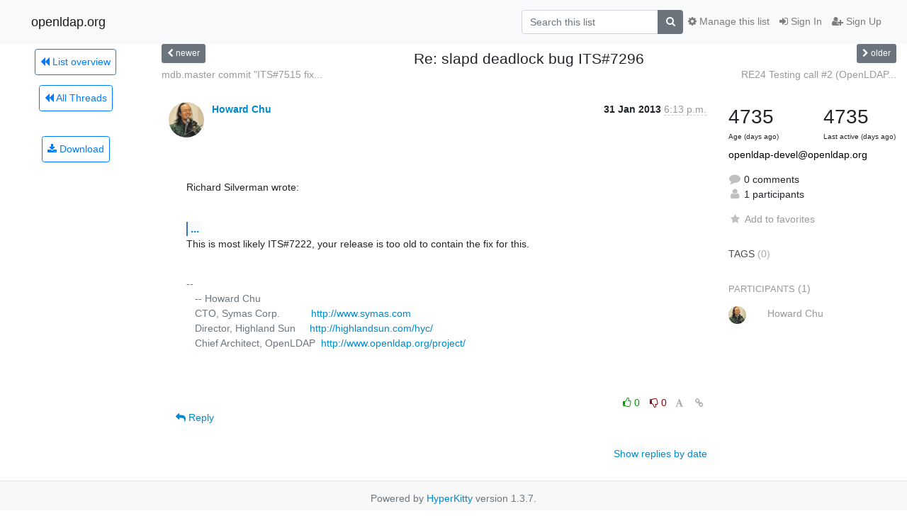

--- FILE ---
content_type: text/html; charset=utf-8
request_url: https://lists.openldap.org/hyperkitty/list/openldap-devel@openldap.org/thread/UYOBF4FCPMOPCY3J5CDS7KSTALLO25PM/
body_size: 7326
content:




<!DOCTYPE HTML>
<html>
    <head>
        <meta http-equiv="Content-Type" content="text/html; charset=UTF-8" />
        <meta name="viewport" content="width=device-width, initial-scale=1.0" />
        <meta name="ROBOTS" content="INDEX, FOLLOW" />
        <title>
Re: slapd deadlock bug ITS#7296 - openldap-devel - openldap.org
</title>
        <meta name="author" content="" />
        <meta name="dc.language" content="en" />
        <link rel="shortcut icon" href="/mailman3/static/hyperkitty/img/favicon.ico" />
        <link rel="stylesheet" href="/mailman3/static/hyperkitty/libs/jquery/smoothness/jquery-ui-1.13.1.min.css" type="text/css" media="all" />
        <link rel="stylesheet" href="/mailman3/static/hyperkitty/libs/fonts/font-awesome/css/font-awesome.min.css" type="text/css" media="all" />
        <link rel="stylesheet" href="/mailman3/static/CACHE/css/output.901ade257069.css" type="text/css" media="all"><link rel="stylesheet" href="/mailman3/static/CACHE/css/output.e68c4908b3de.css" type="text/css"><link rel="stylesheet" href="/mailman3/static/CACHE/css/output.4906ec06ba10.css" type="text/css" media="all">
         
        
        

    </head>

    <body>

    


    <nav class="navbar sticky-top navbar-light bg-light navbar-expand-md">
        <div class="container">
            <div class="navbar-header col-md"> <!--part of navbar that's always present-->
                <button type="button" class="navbar-toggler collapsed" data-toggle="collapse" data-target=".navbar-collapse">
                    <span class="fa fa-bars"></span>
                </button>
                <a class="navbar-brand" href="/hyperkitty/">openldap.org</a>

            </div> <!-- /navbar-header -->

            <div class="navbar-collapse collapse justify-content-end"> <!--part of navbar that's collapsed on small screens-->
                <!-- show dropdown for smaller viewports b/c login name/email may be too long -->
                <!-- only show this extra button/dropdown if we're in small screen sizes -->
                <div class="nav navbar-nav navbar-right auth dropdown d-sm-none">
                  <a href="#" role="button" class="btn dropdown-toggle" id="loginDropdownMenu"
                     data-toggle="dropdown" aria-haspopup="true" aria-expanded="false">
                        
                            <span class="fa fa-bars"></span>
                        
                    </a>
                      
                            <a role="menuitem" tabindex="-1" href="/accounts/login/?next=/hyperkitty/list/openldap-devel%40openldap.org/thread/UYOBF4FCPMOPCY3J5CDS7KSTALLO25PM/">
                                <span class="fa fa-sign-in"></span>
                                Sign In
                            </a>
                            <a role="menuitem" tabindex="-1" href="/accounts/signup/?next=/hyperkitty/list/openldap-devel%40openldap.org/thread/UYOBF4FCPMOPCY3J5CDS7KSTALLO25PM/">
                                <span class="fa fa-user-plus"></span>
                                Sign Up
                            </a>
                        

                </div>
                <form name="search" method="get" action="/hyperkitty/search" class="navbar-form navbar-right my-2 my-lg-2 order-1" role="search">
                    <input type="hidden" name="mlist" value="openldap-devel@openldap.org" />
                        <div class="input-group">
                            <input name="q" type="text" class="form-control"
                                   placeholder="Search this list"
                                   
                                   />
                            <span class="input-group-append">
                                <button class="btn btn-secondary" type="submit"><span class="fa fa-search"></span></button>
                            </span>
                        </div>
                </form>
                <!-- larger viewports -->
                <ul class="nav navbar-nav d-none d-sm-flex auth order-3">
                    
                        <li class="nav-item"><a href="/accounts/login/?next=/hyperkitty/list/openldap-devel%40openldap.org/thread/UYOBF4FCPMOPCY3J5CDS7KSTALLO25PM/" class="nav-link">
                            <span class="fa fa-sign-in"></span>
                            Sign In
                        </a></li>
                        <li class="nav-item"><a href="/accounts/signup/?next=/hyperkitty/list/openldap-devel%40openldap.org/thread/UYOBF4FCPMOPCY3J5CDS7KSTALLO25PM/" class="nav-link">
                            <span class="fa fa-user-plus"></span>
                            Sign Up
                        </a></li>
                    
                </ul>

                
                <ul class="nav navbar-nav order-2">
                    <li class="nav-item">
                    
                    <a href="/postorius/lists/openldap-devel.openldap.org/" class="nav-link">
                        <span class="fa fa-cog"></span>
                        Manage this list
                    </a>
                    
                    </li>
                </ul>
                


            </div> <!--/navbar-collapse -->
        </div> <!-- /container for navbar -->
    </nav>

    

     <div class="modal fade" tabindex="-1" role="dialog" id="keyboard-shortcuts">
       <div class="modal-dialog" role="document">
         <div class="modal-content">
           <div class="modal-header">
             <button type="button" class="close" data-dismiss="modal" aria-label="Close"><span aria-hidden="true">&times;</span></button>
             <h4 class="modal-title">Keyboard Shortcuts</h4>
           </div>
           <div class="modal-body">
             <h3>Thread View</h3>
             <ul>
               <li><code>j</code>: Next unread message </li>
               <li><code>k</code>: Previous unread message </li>
               <li><code>j a</code>: Jump to all threads
               <li><code>j l</code>: Jump to MailingList overview
             </ul>
           </div>
         </div><!-- /.modal-content -->
       </div><!-- /.modal-dialog -->
     </div><!-- /.modal -->

     <div class="container">
        

<div class="row view-thread">






<div class="d-none d-md-inline col-12 col-md-2">
    <div class="row d-flex justify-content-center flex-column align-items-center">
        
        <a href="/hyperkitty/list/openldap-devel@openldap.org/"
           class="btn btn-outline-primary p-2 m-2">
            <span class="fa fa-backward"></span>
            List overview</a>

        
        
        <a href="/hyperkitty/list/openldap-devel@openldap.org/latest"
           class="btn btn-outline-primary p-2 m-2">
            <span class="fa fa-backward"></span>
       All Threads</a>
    
    </br>
    <!-- Download as mbox -->
    
    <a href="/hyperkitty/list/openldap-devel@openldap.org/export/openldap-devel@openldap.org-UYOBF4FCPMOPCY3J5CDS7KSTALLO25PM.mbox.gz?thread=UYOBF4FCPMOPCY3J5CDS7KSTALLO25PM" title="This thread in gzipped mbox format"
          class="btn btn-outline-primary p-2 m-2">
        <i class="fa fa-download"></i> Download</a>
    
</div>
</div>



    <div class="col-12 col-md-10">

        <!-- thread header: navigation (older/newer), thread title -->
        <div class="thread-header">
          <div class="row">
            
            <div class="col-sm-2">
                
                <a id="next-thread" class="btn btn-secondary btn-sm "
                        title="mdb.master commit &quot;ITS#7515 fix mdb_dbi_open/close&quot;"
                        href="/hyperkitty/list/openldap-devel@openldap.org/thread/6SB5QVAPZERR32ENY3EK2KQDMV7Y73KT/">
                    <span class="fa fa-chevron-left"></span>
                    <span class="d-none d-md-inline">newer</span>
                </a>
               
            </div>
            <div class="col-sm-8">
                <h3>Re: slapd deadlock bug ITS#7296</h3>
            </div>
            <div class="col-sm-2 right">
                <a id="prev-thread" class="btn btn-secondary btn-sm "
                    
                    title="RE24 Testing call #2 (OpenLDAP 2.4.34)"
                    href="/hyperkitty/list/openldap-devel@openldap.org/thread/BUTGHZXT4QYFKREVWOLJRT6G4V4BJWQ3/"
                    >
                    <span class="fa fa-chevron-right"></span>
                    <span class="d-none d-md-inline">older</span>
                </a>
            </div>
          </div>
          <div class="thread-titles">
            <div class="row">
                <div class="d-none d-md-block col-md-6">
                
                    <a href="/hyperkitty/list/openldap-devel@openldap.org/thread/6SB5QVAPZERR32ENY3EK2KQDMV7Y73KT/"
                       title="mdb.master commit &quot;ITS#7515 fix mdb_dbi_open/close&quot;"
                       >mdb.master commit &quot;ITS#7515 fix...</a>
                
                </div>
                <div class="right d-none d-md-block col-md-6">
                
                    <a href="/hyperkitty/list/openldap-devel@openldap.org/thread/BUTGHZXT4QYFKREVWOLJRT6G4V4BJWQ3/"
                       title="RE24 Testing call #2 (OpenLDAP 2.4.34)"
                       >RE24 Testing call #2 (OpenLDAP...</a>
                
                </div>
            </div>
            
            </div>
        </div> <!-- /thread-header -->

        <!-- nav tabs, for smaller screens -->
        <ul class="nav nav-tabs d-md-none">
            <li class="nav-item">
                <a href="#home" class="nav-link active">First Post</a>
            </li>
            <li class="nav-item">
                <a href="#replies" class="nav-link">Replies</a>
            </li>
            <li class="nav-item">
                <a href="#stats" class="nav-link">Stats</a>
            </li>
            <li class="dropdown nav-item">
                



<a href="" id="navbarMonthsListDrop" class="dropdown-toggle  nav-link " data-toggle="dropdown">
  <span class="d-none d-md-inline ">Threads by</span> month <b class="caret"></b>
</a>
<ul class="dropdown-menu right" role="menu" aria-labelledby="navbarMonthsListDrop">
    
    <li role="presentation" class="dropdown-header disabled dropdown-item">
        <a href="" class="nav-link">----- 2026 -----</a>
    </li>
    
    <li>
        <a class="dropdown-item" href="/hyperkitty/list/openldap-devel@openldap.org/2026/1/"
           >January</a>
    </li>
    
    
    <li role="presentation" class="dropdown-header disabled dropdown-item">
        <a href="" class="nav-link">----- 2025 -----</a>
    </li>
    
    <li>
        <a class="dropdown-item" href="/hyperkitty/list/openldap-devel@openldap.org/2025/12/"
           >December</a>
    </li>
    
    <li>
        <a class="dropdown-item" href="/hyperkitty/list/openldap-devel@openldap.org/2025/11/"
           >November</a>
    </li>
    
    <li>
        <a class="dropdown-item" href="/hyperkitty/list/openldap-devel@openldap.org/2025/10/"
           >October</a>
    </li>
    
    <li>
        <a class="dropdown-item" href="/hyperkitty/list/openldap-devel@openldap.org/2025/9/"
           >September</a>
    </li>
    
    <li>
        <a class="dropdown-item" href="/hyperkitty/list/openldap-devel@openldap.org/2025/8/"
           >August</a>
    </li>
    
    <li>
        <a class="dropdown-item" href="/hyperkitty/list/openldap-devel@openldap.org/2025/7/"
           >July</a>
    </li>
    
    <li>
        <a class="dropdown-item" href="/hyperkitty/list/openldap-devel@openldap.org/2025/6/"
           >June</a>
    </li>
    
    <li>
        <a class="dropdown-item" href="/hyperkitty/list/openldap-devel@openldap.org/2025/5/"
           >May</a>
    </li>
    
    <li>
        <a class="dropdown-item" href="/hyperkitty/list/openldap-devel@openldap.org/2025/4/"
           >April</a>
    </li>
    
    <li>
        <a class="dropdown-item" href="/hyperkitty/list/openldap-devel@openldap.org/2025/3/"
           >March</a>
    </li>
    
    <li>
        <a class="dropdown-item" href="/hyperkitty/list/openldap-devel@openldap.org/2025/2/"
           >February</a>
    </li>
    
    <li>
        <a class="dropdown-item" href="/hyperkitty/list/openldap-devel@openldap.org/2025/1/"
           >January</a>
    </li>
    
    
    <li role="presentation" class="dropdown-header disabled dropdown-item">
        <a href="" class="nav-link">----- 2024 -----</a>
    </li>
    
    <li>
        <a class="dropdown-item" href="/hyperkitty/list/openldap-devel@openldap.org/2024/12/"
           >December</a>
    </li>
    
    <li>
        <a class="dropdown-item" href="/hyperkitty/list/openldap-devel@openldap.org/2024/11/"
           >November</a>
    </li>
    
    <li>
        <a class="dropdown-item" href="/hyperkitty/list/openldap-devel@openldap.org/2024/10/"
           >October</a>
    </li>
    
    <li>
        <a class="dropdown-item" href="/hyperkitty/list/openldap-devel@openldap.org/2024/9/"
           >September</a>
    </li>
    
    <li>
        <a class="dropdown-item" href="/hyperkitty/list/openldap-devel@openldap.org/2024/8/"
           >August</a>
    </li>
    
    <li>
        <a class="dropdown-item" href="/hyperkitty/list/openldap-devel@openldap.org/2024/7/"
           >July</a>
    </li>
    
    <li>
        <a class="dropdown-item" href="/hyperkitty/list/openldap-devel@openldap.org/2024/6/"
           >June</a>
    </li>
    
    <li>
        <a class="dropdown-item" href="/hyperkitty/list/openldap-devel@openldap.org/2024/5/"
           >May</a>
    </li>
    
    <li>
        <a class="dropdown-item" href="/hyperkitty/list/openldap-devel@openldap.org/2024/4/"
           >April</a>
    </li>
    
    <li>
        <a class="dropdown-item" href="/hyperkitty/list/openldap-devel@openldap.org/2024/3/"
           >March</a>
    </li>
    
    <li>
        <a class="dropdown-item" href="/hyperkitty/list/openldap-devel@openldap.org/2024/2/"
           >February</a>
    </li>
    
    <li>
        <a class="dropdown-item" href="/hyperkitty/list/openldap-devel@openldap.org/2024/1/"
           >January</a>
    </li>
    
    
    <li role="presentation" class="dropdown-header disabled dropdown-item">
        <a href="" class="nav-link">----- 2023 -----</a>
    </li>
    
    <li>
        <a class="dropdown-item" href="/hyperkitty/list/openldap-devel@openldap.org/2023/12/"
           >December</a>
    </li>
    
    <li>
        <a class="dropdown-item" href="/hyperkitty/list/openldap-devel@openldap.org/2023/11/"
           >November</a>
    </li>
    
    <li>
        <a class="dropdown-item" href="/hyperkitty/list/openldap-devel@openldap.org/2023/10/"
           >October</a>
    </li>
    
    <li>
        <a class="dropdown-item" href="/hyperkitty/list/openldap-devel@openldap.org/2023/9/"
           >September</a>
    </li>
    
    <li>
        <a class="dropdown-item" href="/hyperkitty/list/openldap-devel@openldap.org/2023/8/"
           >August</a>
    </li>
    
    <li>
        <a class="dropdown-item" href="/hyperkitty/list/openldap-devel@openldap.org/2023/7/"
           >July</a>
    </li>
    
    <li>
        <a class="dropdown-item" href="/hyperkitty/list/openldap-devel@openldap.org/2023/6/"
           >June</a>
    </li>
    
    <li>
        <a class="dropdown-item" href="/hyperkitty/list/openldap-devel@openldap.org/2023/5/"
           >May</a>
    </li>
    
    <li>
        <a class="dropdown-item" href="/hyperkitty/list/openldap-devel@openldap.org/2023/4/"
           >April</a>
    </li>
    
    <li>
        <a class="dropdown-item" href="/hyperkitty/list/openldap-devel@openldap.org/2023/3/"
           >March</a>
    </li>
    
    <li>
        <a class="dropdown-item" href="/hyperkitty/list/openldap-devel@openldap.org/2023/2/"
           >February</a>
    </li>
    
    <li>
        <a class="dropdown-item" href="/hyperkitty/list/openldap-devel@openldap.org/2023/1/"
           >January</a>
    </li>
    
    
    <li role="presentation" class="dropdown-header disabled dropdown-item">
        <a href="" class="nav-link">----- 2022 -----</a>
    </li>
    
    <li>
        <a class="dropdown-item" href="/hyperkitty/list/openldap-devel@openldap.org/2022/12/"
           >December</a>
    </li>
    
    <li>
        <a class="dropdown-item" href="/hyperkitty/list/openldap-devel@openldap.org/2022/11/"
           >November</a>
    </li>
    
    <li>
        <a class="dropdown-item" href="/hyperkitty/list/openldap-devel@openldap.org/2022/10/"
           >October</a>
    </li>
    
    <li>
        <a class="dropdown-item" href="/hyperkitty/list/openldap-devel@openldap.org/2022/9/"
           >September</a>
    </li>
    
    <li>
        <a class="dropdown-item" href="/hyperkitty/list/openldap-devel@openldap.org/2022/8/"
           >August</a>
    </li>
    
    <li>
        <a class="dropdown-item" href="/hyperkitty/list/openldap-devel@openldap.org/2022/7/"
           >July</a>
    </li>
    
    <li>
        <a class="dropdown-item" href="/hyperkitty/list/openldap-devel@openldap.org/2022/6/"
           >June</a>
    </li>
    
    <li>
        <a class="dropdown-item" href="/hyperkitty/list/openldap-devel@openldap.org/2022/5/"
           >May</a>
    </li>
    
    <li>
        <a class="dropdown-item" href="/hyperkitty/list/openldap-devel@openldap.org/2022/4/"
           >April</a>
    </li>
    
    <li>
        <a class="dropdown-item" href="/hyperkitty/list/openldap-devel@openldap.org/2022/3/"
           >March</a>
    </li>
    
    <li>
        <a class="dropdown-item" href="/hyperkitty/list/openldap-devel@openldap.org/2022/2/"
           >February</a>
    </li>
    
    <li>
        <a class="dropdown-item" href="/hyperkitty/list/openldap-devel@openldap.org/2022/1/"
           >January</a>
    </li>
    
    
    <li role="presentation" class="dropdown-header disabled dropdown-item">
        <a href="" class="nav-link">----- 2021 -----</a>
    </li>
    
    <li>
        <a class="dropdown-item" href="/hyperkitty/list/openldap-devel@openldap.org/2021/12/"
           >December</a>
    </li>
    
    <li>
        <a class="dropdown-item" href="/hyperkitty/list/openldap-devel@openldap.org/2021/11/"
           >November</a>
    </li>
    
    <li>
        <a class="dropdown-item" href="/hyperkitty/list/openldap-devel@openldap.org/2021/10/"
           >October</a>
    </li>
    
    <li>
        <a class="dropdown-item" href="/hyperkitty/list/openldap-devel@openldap.org/2021/9/"
           >September</a>
    </li>
    
    <li>
        <a class="dropdown-item" href="/hyperkitty/list/openldap-devel@openldap.org/2021/8/"
           >August</a>
    </li>
    
    <li>
        <a class="dropdown-item" href="/hyperkitty/list/openldap-devel@openldap.org/2021/7/"
           >July</a>
    </li>
    
    <li>
        <a class="dropdown-item" href="/hyperkitty/list/openldap-devel@openldap.org/2021/6/"
           >June</a>
    </li>
    
    <li>
        <a class="dropdown-item" href="/hyperkitty/list/openldap-devel@openldap.org/2021/5/"
           >May</a>
    </li>
    
    <li>
        <a class="dropdown-item" href="/hyperkitty/list/openldap-devel@openldap.org/2021/4/"
           >April</a>
    </li>
    
    <li>
        <a class="dropdown-item" href="/hyperkitty/list/openldap-devel@openldap.org/2021/3/"
           >March</a>
    </li>
    
    <li>
        <a class="dropdown-item" href="/hyperkitty/list/openldap-devel@openldap.org/2021/2/"
           >February</a>
    </li>
    
    <li>
        <a class="dropdown-item" href="/hyperkitty/list/openldap-devel@openldap.org/2021/1/"
           >January</a>
    </li>
    
    
    <li role="presentation" class="dropdown-header disabled dropdown-item">
        <a href="" class="nav-link">----- 2020 -----</a>
    </li>
    
    <li>
        <a class="dropdown-item" href="/hyperkitty/list/openldap-devel@openldap.org/2020/12/"
           >December</a>
    </li>
    
    <li>
        <a class="dropdown-item" href="/hyperkitty/list/openldap-devel@openldap.org/2020/11/"
           >November</a>
    </li>
    
    <li>
        <a class="dropdown-item" href="/hyperkitty/list/openldap-devel@openldap.org/2020/10/"
           >October</a>
    </li>
    
    <li>
        <a class="dropdown-item" href="/hyperkitty/list/openldap-devel@openldap.org/2020/9/"
           >September</a>
    </li>
    
    <li>
        <a class="dropdown-item" href="/hyperkitty/list/openldap-devel@openldap.org/2020/8/"
           >August</a>
    </li>
    
    <li>
        <a class="dropdown-item" href="/hyperkitty/list/openldap-devel@openldap.org/2020/7/"
           >July</a>
    </li>
    
    <li>
        <a class="dropdown-item" href="/hyperkitty/list/openldap-devel@openldap.org/2020/6/"
           >June</a>
    </li>
    
    <li>
        <a class="dropdown-item" href="/hyperkitty/list/openldap-devel@openldap.org/2020/5/"
           >May</a>
    </li>
    
    <li>
        <a class="dropdown-item" href="/hyperkitty/list/openldap-devel@openldap.org/2020/4/"
           >April</a>
    </li>
    
    <li>
        <a class="dropdown-item" href="/hyperkitty/list/openldap-devel@openldap.org/2020/3/"
           >March</a>
    </li>
    
    <li>
        <a class="dropdown-item" href="/hyperkitty/list/openldap-devel@openldap.org/2020/2/"
           >February</a>
    </li>
    
    <li>
        <a class="dropdown-item" href="/hyperkitty/list/openldap-devel@openldap.org/2020/1/"
           >January</a>
    </li>
    
    
    <li role="presentation" class="dropdown-header disabled dropdown-item">
        <a href="" class="nav-link">----- 2019 -----</a>
    </li>
    
    <li>
        <a class="dropdown-item" href="/hyperkitty/list/openldap-devel@openldap.org/2019/12/"
           >December</a>
    </li>
    
    <li>
        <a class="dropdown-item" href="/hyperkitty/list/openldap-devel@openldap.org/2019/11/"
           >November</a>
    </li>
    
    <li>
        <a class="dropdown-item" href="/hyperkitty/list/openldap-devel@openldap.org/2019/10/"
           >October</a>
    </li>
    
    <li>
        <a class="dropdown-item" href="/hyperkitty/list/openldap-devel@openldap.org/2019/9/"
           >September</a>
    </li>
    
    <li>
        <a class="dropdown-item" href="/hyperkitty/list/openldap-devel@openldap.org/2019/8/"
           >August</a>
    </li>
    
    <li>
        <a class="dropdown-item" href="/hyperkitty/list/openldap-devel@openldap.org/2019/7/"
           >July</a>
    </li>
    
    <li>
        <a class="dropdown-item" href="/hyperkitty/list/openldap-devel@openldap.org/2019/6/"
           >June</a>
    </li>
    
    <li>
        <a class="dropdown-item" href="/hyperkitty/list/openldap-devel@openldap.org/2019/5/"
           >May</a>
    </li>
    
    <li>
        <a class="dropdown-item" href="/hyperkitty/list/openldap-devel@openldap.org/2019/4/"
           >April</a>
    </li>
    
    <li>
        <a class="dropdown-item" href="/hyperkitty/list/openldap-devel@openldap.org/2019/3/"
           >March</a>
    </li>
    
    <li>
        <a class="dropdown-item" href="/hyperkitty/list/openldap-devel@openldap.org/2019/2/"
           >February</a>
    </li>
    
    <li>
        <a class="dropdown-item" href="/hyperkitty/list/openldap-devel@openldap.org/2019/1/"
           >January</a>
    </li>
    
    
    <li role="presentation" class="dropdown-header disabled dropdown-item">
        <a href="" class="nav-link">----- 2018 -----</a>
    </li>
    
    <li>
        <a class="dropdown-item" href="/hyperkitty/list/openldap-devel@openldap.org/2018/12/"
           >December</a>
    </li>
    
    <li>
        <a class="dropdown-item" href="/hyperkitty/list/openldap-devel@openldap.org/2018/11/"
           >November</a>
    </li>
    
    <li>
        <a class="dropdown-item" href="/hyperkitty/list/openldap-devel@openldap.org/2018/10/"
           >October</a>
    </li>
    
    <li>
        <a class="dropdown-item" href="/hyperkitty/list/openldap-devel@openldap.org/2018/9/"
           >September</a>
    </li>
    
    <li>
        <a class="dropdown-item" href="/hyperkitty/list/openldap-devel@openldap.org/2018/8/"
           >August</a>
    </li>
    
    <li>
        <a class="dropdown-item" href="/hyperkitty/list/openldap-devel@openldap.org/2018/7/"
           >July</a>
    </li>
    
    <li>
        <a class="dropdown-item" href="/hyperkitty/list/openldap-devel@openldap.org/2018/6/"
           >June</a>
    </li>
    
    <li>
        <a class="dropdown-item" href="/hyperkitty/list/openldap-devel@openldap.org/2018/5/"
           >May</a>
    </li>
    
    <li>
        <a class="dropdown-item" href="/hyperkitty/list/openldap-devel@openldap.org/2018/4/"
           >April</a>
    </li>
    
    <li>
        <a class="dropdown-item" href="/hyperkitty/list/openldap-devel@openldap.org/2018/3/"
           >March</a>
    </li>
    
    <li>
        <a class="dropdown-item" href="/hyperkitty/list/openldap-devel@openldap.org/2018/2/"
           >February</a>
    </li>
    
    <li>
        <a class="dropdown-item" href="/hyperkitty/list/openldap-devel@openldap.org/2018/1/"
           >January</a>
    </li>
    
    
    <li role="presentation" class="dropdown-header disabled dropdown-item">
        <a href="" class="nav-link">----- 2017 -----</a>
    </li>
    
    <li>
        <a class="dropdown-item" href="/hyperkitty/list/openldap-devel@openldap.org/2017/12/"
           >December</a>
    </li>
    
    <li>
        <a class="dropdown-item" href="/hyperkitty/list/openldap-devel@openldap.org/2017/11/"
           >November</a>
    </li>
    
    <li>
        <a class="dropdown-item" href="/hyperkitty/list/openldap-devel@openldap.org/2017/10/"
           >October</a>
    </li>
    
    <li>
        <a class="dropdown-item" href="/hyperkitty/list/openldap-devel@openldap.org/2017/9/"
           >September</a>
    </li>
    
    <li>
        <a class="dropdown-item" href="/hyperkitty/list/openldap-devel@openldap.org/2017/8/"
           >August</a>
    </li>
    
    <li>
        <a class="dropdown-item" href="/hyperkitty/list/openldap-devel@openldap.org/2017/7/"
           >July</a>
    </li>
    
    <li>
        <a class="dropdown-item" href="/hyperkitty/list/openldap-devel@openldap.org/2017/6/"
           >June</a>
    </li>
    
    <li>
        <a class="dropdown-item" href="/hyperkitty/list/openldap-devel@openldap.org/2017/5/"
           >May</a>
    </li>
    
    <li>
        <a class="dropdown-item" href="/hyperkitty/list/openldap-devel@openldap.org/2017/4/"
           >April</a>
    </li>
    
    <li>
        <a class="dropdown-item" href="/hyperkitty/list/openldap-devel@openldap.org/2017/3/"
           >March</a>
    </li>
    
    <li>
        <a class="dropdown-item" href="/hyperkitty/list/openldap-devel@openldap.org/2017/2/"
           >February</a>
    </li>
    
    <li>
        <a class="dropdown-item" href="/hyperkitty/list/openldap-devel@openldap.org/2017/1/"
           >January</a>
    </li>
    
    
    <li role="presentation" class="dropdown-header disabled dropdown-item">
        <a href="" class="nav-link">----- 2016 -----</a>
    </li>
    
    <li>
        <a class="dropdown-item" href="/hyperkitty/list/openldap-devel@openldap.org/2016/12/"
           >December</a>
    </li>
    
    <li>
        <a class="dropdown-item" href="/hyperkitty/list/openldap-devel@openldap.org/2016/11/"
           >November</a>
    </li>
    
    <li>
        <a class="dropdown-item" href="/hyperkitty/list/openldap-devel@openldap.org/2016/10/"
           >October</a>
    </li>
    
    <li>
        <a class="dropdown-item" href="/hyperkitty/list/openldap-devel@openldap.org/2016/9/"
           >September</a>
    </li>
    
    <li>
        <a class="dropdown-item" href="/hyperkitty/list/openldap-devel@openldap.org/2016/8/"
           >August</a>
    </li>
    
    <li>
        <a class="dropdown-item" href="/hyperkitty/list/openldap-devel@openldap.org/2016/7/"
           >July</a>
    </li>
    
    <li>
        <a class="dropdown-item" href="/hyperkitty/list/openldap-devel@openldap.org/2016/6/"
           >June</a>
    </li>
    
    <li>
        <a class="dropdown-item" href="/hyperkitty/list/openldap-devel@openldap.org/2016/5/"
           >May</a>
    </li>
    
    <li>
        <a class="dropdown-item" href="/hyperkitty/list/openldap-devel@openldap.org/2016/4/"
           >April</a>
    </li>
    
    <li>
        <a class="dropdown-item" href="/hyperkitty/list/openldap-devel@openldap.org/2016/3/"
           >March</a>
    </li>
    
    <li>
        <a class="dropdown-item" href="/hyperkitty/list/openldap-devel@openldap.org/2016/2/"
           >February</a>
    </li>
    
    <li>
        <a class="dropdown-item" href="/hyperkitty/list/openldap-devel@openldap.org/2016/1/"
           >January</a>
    </li>
    
    
    <li role="presentation" class="dropdown-header disabled dropdown-item">
        <a href="" class="nav-link">----- 2015 -----</a>
    </li>
    
    <li>
        <a class="dropdown-item" href="/hyperkitty/list/openldap-devel@openldap.org/2015/12/"
           >December</a>
    </li>
    
    <li>
        <a class="dropdown-item" href="/hyperkitty/list/openldap-devel@openldap.org/2015/11/"
           >November</a>
    </li>
    
    <li>
        <a class="dropdown-item" href="/hyperkitty/list/openldap-devel@openldap.org/2015/10/"
           >October</a>
    </li>
    
    <li>
        <a class="dropdown-item" href="/hyperkitty/list/openldap-devel@openldap.org/2015/9/"
           >September</a>
    </li>
    
    <li>
        <a class="dropdown-item" href="/hyperkitty/list/openldap-devel@openldap.org/2015/8/"
           >August</a>
    </li>
    
    <li>
        <a class="dropdown-item" href="/hyperkitty/list/openldap-devel@openldap.org/2015/7/"
           >July</a>
    </li>
    
    <li>
        <a class="dropdown-item" href="/hyperkitty/list/openldap-devel@openldap.org/2015/6/"
           >June</a>
    </li>
    
    <li>
        <a class="dropdown-item" href="/hyperkitty/list/openldap-devel@openldap.org/2015/5/"
           >May</a>
    </li>
    
    <li>
        <a class="dropdown-item" href="/hyperkitty/list/openldap-devel@openldap.org/2015/4/"
           >April</a>
    </li>
    
    <li>
        <a class="dropdown-item" href="/hyperkitty/list/openldap-devel@openldap.org/2015/3/"
           >March</a>
    </li>
    
    <li>
        <a class="dropdown-item" href="/hyperkitty/list/openldap-devel@openldap.org/2015/2/"
           >February</a>
    </li>
    
    <li>
        <a class="dropdown-item" href="/hyperkitty/list/openldap-devel@openldap.org/2015/1/"
           >January</a>
    </li>
    
    
    <li role="presentation" class="dropdown-header disabled dropdown-item">
        <a href="" class="nav-link">----- 2014 -----</a>
    </li>
    
    <li>
        <a class="dropdown-item" href="/hyperkitty/list/openldap-devel@openldap.org/2014/12/"
           >December</a>
    </li>
    
    <li>
        <a class="dropdown-item" href="/hyperkitty/list/openldap-devel@openldap.org/2014/11/"
           >November</a>
    </li>
    
    <li>
        <a class="dropdown-item" href="/hyperkitty/list/openldap-devel@openldap.org/2014/10/"
           >October</a>
    </li>
    
    <li>
        <a class="dropdown-item" href="/hyperkitty/list/openldap-devel@openldap.org/2014/9/"
           >September</a>
    </li>
    
    <li>
        <a class="dropdown-item" href="/hyperkitty/list/openldap-devel@openldap.org/2014/8/"
           >August</a>
    </li>
    
    <li>
        <a class="dropdown-item" href="/hyperkitty/list/openldap-devel@openldap.org/2014/7/"
           >July</a>
    </li>
    
    <li>
        <a class="dropdown-item" href="/hyperkitty/list/openldap-devel@openldap.org/2014/6/"
           >June</a>
    </li>
    
    <li>
        <a class="dropdown-item" href="/hyperkitty/list/openldap-devel@openldap.org/2014/5/"
           >May</a>
    </li>
    
    <li>
        <a class="dropdown-item" href="/hyperkitty/list/openldap-devel@openldap.org/2014/4/"
           >April</a>
    </li>
    
    <li>
        <a class="dropdown-item" href="/hyperkitty/list/openldap-devel@openldap.org/2014/3/"
           >March</a>
    </li>
    
    <li>
        <a class="dropdown-item" href="/hyperkitty/list/openldap-devel@openldap.org/2014/2/"
           >February</a>
    </li>
    
    <li>
        <a class="dropdown-item" href="/hyperkitty/list/openldap-devel@openldap.org/2014/1/"
           >January</a>
    </li>
    
    
    <li role="presentation" class="dropdown-header disabled dropdown-item">
        <a href="" class="nav-link">----- 2013 -----</a>
    </li>
    
    <li>
        <a class="dropdown-item" href="/hyperkitty/list/openldap-devel@openldap.org/2013/12/"
           >December</a>
    </li>
    
    <li>
        <a class="dropdown-item" href="/hyperkitty/list/openldap-devel@openldap.org/2013/11/"
           >November</a>
    </li>
    
    <li>
        <a class="dropdown-item" href="/hyperkitty/list/openldap-devel@openldap.org/2013/10/"
           >October</a>
    </li>
    
    <li>
        <a class="dropdown-item" href="/hyperkitty/list/openldap-devel@openldap.org/2013/9/"
           >September</a>
    </li>
    
    <li>
        <a class="dropdown-item" href="/hyperkitty/list/openldap-devel@openldap.org/2013/8/"
           >August</a>
    </li>
    
    <li>
        <a class="dropdown-item" href="/hyperkitty/list/openldap-devel@openldap.org/2013/7/"
           >July</a>
    </li>
    
    <li>
        <a class="dropdown-item" href="/hyperkitty/list/openldap-devel@openldap.org/2013/6/"
           >June</a>
    </li>
    
    <li>
        <a class="dropdown-item" href="/hyperkitty/list/openldap-devel@openldap.org/2013/5/"
           >May</a>
    </li>
    
    <li>
        <a class="dropdown-item" href="/hyperkitty/list/openldap-devel@openldap.org/2013/4/"
           >April</a>
    </li>
    
    <li>
        <a class="dropdown-item" href="/hyperkitty/list/openldap-devel@openldap.org/2013/3/"
           >March</a>
    </li>
    
    <li>
        <a class="dropdown-item" href="/hyperkitty/list/openldap-devel@openldap.org/2013/2/"
           >February</a>
    </li>
    
    <li>
        <a class="dropdown-item" href="/hyperkitty/list/openldap-devel@openldap.org/2013/1/"
           >January</a>
    </li>
    
    
    <li role="presentation" class="dropdown-header disabled dropdown-item">
        <a href="" class="nav-link">----- 2012 -----</a>
    </li>
    
    <li>
        <a class="dropdown-item" href="/hyperkitty/list/openldap-devel@openldap.org/2012/12/"
           >December</a>
    </li>
    
    <li>
        <a class="dropdown-item" href="/hyperkitty/list/openldap-devel@openldap.org/2012/11/"
           >November</a>
    </li>
    
    <li>
        <a class="dropdown-item" href="/hyperkitty/list/openldap-devel@openldap.org/2012/10/"
           >October</a>
    </li>
    
    <li>
        <a class="dropdown-item" href="/hyperkitty/list/openldap-devel@openldap.org/2012/9/"
           >September</a>
    </li>
    
    <li>
        <a class="dropdown-item" href="/hyperkitty/list/openldap-devel@openldap.org/2012/8/"
           >August</a>
    </li>
    
    <li>
        <a class="dropdown-item" href="/hyperkitty/list/openldap-devel@openldap.org/2012/7/"
           >July</a>
    </li>
    
    <li>
        <a class="dropdown-item" href="/hyperkitty/list/openldap-devel@openldap.org/2012/6/"
           >June</a>
    </li>
    
    <li>
        <a class="dropdown-item" href="/hyperkitty/list/openldap-devel@openldap.org/2012/5/"
           >May</a>
    </li>
    
    <li>
        <a class="dropdown-item" href="/hyperkitty/list/openldap-devel@openldap.org/2012/4/"
           >April</a>
    </li>
    
    <li>
        <a class="dropdown-item" href="/hyperkitty/list/openldap-devel@openldap.org/2012/3/"
           >March</a>
    </li>
    
    <li>
        <a class="dropdown-item" href="/hyperkitty/list/openldap-devel@openldap.org/2012/2/"
           >February</a>
    </li>
    
    <li>
        <a class="dropdown-item" href="/hyperkitty/list/openldap-devel@openldap.org/2012/1/"
           >January</a>
    </li>
    
    
    <li role="presentation" class="dropdown-header disabled dropdown-item">
        <a href="" class="nav-link">----- 2011 -----</a>
    </li>
    
    <li>
        <a class="dropdown-item" href="/hyperkitty/list/openldap-devel@openldap.org/2011/12/"
           >December</a>
    </li>
    
    <li>
        <a class="dropdown-item" href="/hyperkitty/list/openldap-devel@openldap.org/2011/11/"
           >November</a>
    </li>
    
    <li>
        <a class="dropdown-item" href="/hyperkitty/list/openldap-devel@openldap.org/2011/10/"
           >October</a>
    </li>
    
    <li>
        <a class="dropdown-item" href="/hyperkitty/list/openldap-devel@openldap.org/2011/9/"
           >September</a>
    </li>
    
    <li>
        <a class="dropdown-item" href="/hyperkitty/list/openldap-devel@openldap.org/2011/8/"
           >August</a>
    </li>
    
    <li>
        <a class="dropdown-item" href="/hyperkitty/list/openldap-devel@openldap.org/2011/7/"
           >July</a>
    </li>
    
    <li>
        <a class="dropdown-item" href="/hyperkitty/list/openldap-devel@openldap.org/2011/6/"
           >June</a>
    </li>
    
    <li>
        <a class="dropdown-item" href="/hyperkitty/list/openldap-devel@openldap.org/2011/5/"
           >May</a>
    </li>
    
    <li>
        <a class="dropdown-item" href="/hyperkitty/list/openldap-devel@openldap.org/2011/4/"
           >April</a>
    </li>
    
    <li>
        <a class="dropdown-item" href="/hyperkitty/list/openldap-devel@openldap.org/2011/3/"
           >March</a>
    </li>
    
    <li>
        <a class="dropdown-item" href="/hyperkitty/list/openldap-devel@openldap.org/2011/2/"
           >February</a>
    </li>
    
    <li>
        <a class="dropdown-item" href="/hyperkitty/list/openldap-devel@openldap.org/2011/1/"
           >January</a>
    </li>
    
    
    <li role="presentation" class="dropdown-header disabled dropdown-item">
        <a href="" class="nav-link">----- 2010 -----</a>
    </li>
    
    <li>
        <a class="dropdown-item" href="/hyperkitty/list/openldap-devel@openldap.org/2010/12/"
           >December</a>
    </li>
    
    <li>
        <a class="dropdown-item" href="/hyperkitty/list/openldap-devel@openldap.org/2010/11/"
           >November</a>
    </li>
    
    <li>
        <a class="dropdown-item" href="/hyperkitty/list/openldap-devel@openldap.org/2010/10/"
           >October</a>
    </li>
    
    <li>
        <a class="dropdown-item" href="/hyperkitty/list/openldap-devel@openldap.org/2010/9/"
           >September</a>
    </li>
    
    <li>
        <a class="dropdown-item" href="/hyperkitty/list/openldap-devel@openldap.org/2010/8/"
           >August</a>
    </li>
    
    <li>
        <a class="dropdown-item" href="/hyperkitty/list/openldap-devel@openldap.org/2010/7/"
           >July</a>
    </li>
    
    <li>
        <a class="dropdown-item" href="/hyperkitty/list/openldap-devel@openldap.org/2010/6/"
           >June</a>
    </li>
    
    <li>
        <a class="dropdown-item" href="/hyperkitty/list/openldap-devel@openldap.org/2010/5/"
           >May</a>
    </li>
    
    <li>
        <a class="dropdown-item" href="/hyperkitty/list/openldap-devel@openldap.org/2010/4/"
           >April</a>
    </li>
    
    <li>
        <a class="dropdown-item" href="/hyperkitty/list/openldap-devel@openldap.org/2010/3/"
           >March</a>
    </li>
    
    <li>
        <a class="dropdown-item" href="/hyperkitty/list/openldap-devel@openldap.org/2010/2/"
           >February</a>
    </li>
    
    <li>
        <a class="dropdown-item" href="/hyperkitty/list/openldap-devel@openldap.org/2010/1/"
           >January</a>
    </li>
    
    
    <li role="presentation" class="dropdown-header disabled dropdown-item">
        <a href="" class="nav-link">----- 2009 -----</a>
    </li>
    
    <li>
        <a class="dropdown-item" href="/hyperkitty/list/openldap-devel@openldap.org/2009/12/"
           >December</a>
    </li>
    
    <li>
        <a class="dropdown-item" href="/hyperkitty/list/openldap-devel@openldap.org/2009/11/"
           >November</a>
    </li>
    
    <li>
        <a class="dropdown-item" href="/hyperkitty/list/openldap-devel@openldap.org/2009/10/"
           >October</a>
    </li>
    
    <li>
        <a class="dropdown-item" href="/hyperkitty/list/openldap-devel@openldap.org/2009/9/"
           >September</a>
    </li>
    
    <li>
        <a class="dropdown-item" href="/hyperkitty/list/openldap-devel@openldap.org/2009/8/"
           >August</a>
    </li>
    
    <li>
        <a class="dropdown-item" href="/hyperkitty/list/openldap-devel@openldap.org/2009/7/"
           >July</a>
    </li>
    
    <li>
        <a class="dropdown-item" href="/hyperkitty/list/openldap-devel@openldap.org/2009/6/"
           >June</a>
    </li>
    
    <li>
        <a class="dropdown-item" href="/hyperkitty/list/openldap-devel@openldap.org/2009/5/"
           >May</a>
    </li>
    
    <li>
        <a class="dropdown-item" href="/hyperkitty/list/openldap-devel@openldap.org/2009/4/"
           >April</a>
    </li>
    
    <li>
        <a class="dropdown-item" href="/hyperkitty/list/openldap-devel@openldap.org/2009/3/"
           >March</a>
    </li>
    
    <li>
        <a class="dropdown-item" href="/hyperkitty/list/openldap-devel@openldap.org/2009/2/"
           >February</a>
    </li>
    
    <li>
        <a class="dropdown-item" href="/hyperkitty/list/openldap-devel@openldap.org/2009/1/"
           >January</a>
    </li>
    
    
    <li role="presentation" class="dropdown-header disabled dropdown-item">
        <a href="" class="nav-link">----- 2008 -----</a>
    </li>
    
    <li>
        <a class="dropdown-item" href="/hyperkitty/list/openldap-devel@openldap.org/2008/12/"
           >December</a>
    </li>
    
    <li>
        <a class="dropdown-item" href="/hyperkitty/list/openldap-devel@openldap.org/2008/11/"
           >November</a>
    </li>
    
    <li>
        <a class="dropdown-item" href="/hyperkitty/list/openldap-devel@openldap.org/2008/10/"
           >October</a>
    </li>
    
    <li>
        <a class="dropdown-item" href="/hyperkitty/list/openldap-devel@openldap.org/2008/9/"
           >September</a>
    </li>
    
    <li>
        <a class="dropdown-item" href="/hyperkitty/list/openldap-devel@openldap.org/2008/8/"
           >August</a>
    </li>
    
    <li>
        <a class="dropdown-item" href="/hyperkitty/list/openldap-devel@openldap.org/2008/7/"
           >July</a>
    </li>
    
    <li>
        <a class="dropdown-item" href="/hyperkitty/list/openldap-devel@openldap.org/2008/6/"
           >June</a>
    </li>
    
    <li>
        <a class="dropdown-item" href="/hyperkitty/list/openldap-devel@openldap.org/2008/5/"
           >May</a>
    </li>
    
    <li>
        <a class="dropdown-item" href="/hyperkitty/list/openldap-devel@openldap.org/2008/4/"
           >April</a>
    </li>
    
    <li>
        <a class="dropdown-item" href="/hyperkitty/list/openldap-devel@openldap.org/2008/3/"
           >March</a>
    </li>
    
    <li>
        <a class="dropdown-item" href="/hyperkitty/list/openldap-devel@openldap.org/2008/2/"
           >February</a>
    </li>
    
    <li>
        <a class="dropdown-item" href="/hyperkitty/list/openldap-devel@openldap.org/2008/1/"
           >January</a>
    </li>
    
    
    <li role="presentation" class="dropdown-header disabled dropdown-item">
        <a href="" class="nav-link">----- 2007 -----</a>
    </li>
    
    <li>
        <a class="dropdown-item" href="/hyperkitty/list/openldap-devel@openldap.org/2007/12/"
           >December</a>
    </li>
    
    <li>
        <a class="dropdown-item" href="/hyperkitty/list/openldap-devel@openldap.org/2007/11/"
           >November</a>
    </li>
    
    <li>
        <a class="dropdown-item" href="/hyperkitty/list/openldap-devel@openldap.org/2007/10/"
           >October</a>
    </li>
    
    <li>
        <a class="dropdown-item" href="/hyperkitty/list/openldap-devel@openldap.org/2007/9/"
           >September</a>
    </li>
    
    <li>
        <a class="dropdown-item" href="/hyperkitty/list/openldap-devel@openldap.org/2007/8/"
           >August</a>
    </li>
    
    <li>
        <a class="dropdown-item" href="/hyperkitty/list/openldap-devel@openldap.org/2007/7/"
           >July</a>
    </li>
    
    <li>
        <a class="dropdown-item" href="/hyperkitty/list/openldap-devel@openldap.org/2007/6/"
           >June</a>
    </li>
    
    <li>
        <a class="dropdown-item" href="/hyperkitty/list/openldap-devel@openldap.org/2007/5/"
           >May</a>
    </li>
    
    <li>
        <a class="dropdown-item" href="/hyperkitty/list/openldap-devel@openldap.org/2007/4/"
           >April</a>
    </li>
    
    <li>
        <a class="dropdown-item" href="/hyperkitty/list/openldap-devel@openldap.org/2007/3/"
           >March</a>
    </li>
    
    <li>
        <a class="dropdown-item" href="/hyperkitty/list/openldap-devel@openldap.org/2007/2/"
           >February</a>
    </li>
    
    <li>
        <a class="dropdown-item" href="/hyperkitty/list/openldap-devel@openldap.org/2007/1/"
           >January</a>
    </li>
    
    
    <li role="presentation" class="dropdown-header disabled dropdown-item">
        <a href="" class="nav-link">----- 2006 -----</a>
    </li>
    
    <li>
        <a class="dropdown-item" href="/hyperkitty/list/openldap-devel@openldap.org/2006/12/"
           >December</a>
    </li>
    
    <li>
        <a class="dropdown-item" href="/hyperkitty/list/openldap-devel@openldap.org/2006/11/"
           >November</a>
    </li>
    
    <li>
        <a class="dropdown-item" href="/hyperkitty/list/openldap-devel@openldap.org/2006/10/"
           >October</a>
    </li>
    
    
</ul>


            </li>
        </ul> <!-- /navtab -->

        <div class="row">
            <div class="col-sm-12 col-md-9">
                <!-- main section, the email thread -->
                <div id="thread-content">

                    <!-- Start first email -->
                    





<div class="email email-first">

    <div id="UYOBF4FCPMOPCY3J5CDS7KSTALLO25PM" class="email-header">
        <div class="gravatar-wrapper">
            <div class="gravatar circle">
                <img class="gravatar" src="https://secure.gravatar.com/avatar/9edb5b4588656337dfcef8b3b361fab6.jpg?s=120&amp;d=mm&amp;r=g" width="120" height="120" alt="" />
            </div>
            <div class="email-author">
                <span class="name">
                    
                    <a href="/hyperkitty/users/3b87051ed872436985757bb5fd1fd215/"
                       title="See the profile for Howard Chu"
                       >Howard Chu</a>
                    
                </span>
            </div>
        </div>
        <div class="email-date right">
            
            
            <span class="date d-none d-sm-inline">
                31 Jan
                
                    2013
                
            </span>
            <span class="date d-sm-none">
                31 Jan
                
                '13
                
            </span>
            
            <div class="time">
                <span title="Sender's time: Jan. 31, 2013, 10:13 a.m.">6:13 p.m.</span>
            </div>

        </div>
        
    </div> <!-- /email-header: gravatar, author-info, date, peramlink, changed_subject -->
    <div class="email-body ">
      <p>Richard Silverman wrote:</p>
<div class="quoted-switch"><a href="#">...</a></div><blockquote class="blockquote quoted-text"><p>FYI: we have just observed another slapd deadlock with the same signature
as the older one I indicated above, rather than the newer one which
started this thread (all worker threads blocked on condition waits for
database rather than network access). The F5 load balancer is now not
involved. Again, this is RHEL 6.3 using this package:</p>
<p>openldap-servers-2.4.23-26.el6_3.2.x86_64</p>
<p>I am including a stack dump and gdb trace of all threads below.</p>
</blockquote><p>This is most likely ITS#7222, your release is too old to contain the fix for this.</p>
<div class="text-muted">-- 
   -- Howard Chu
   CTO, Symas Corp.           <a target="_blank" href="http://www.symas.com">http://www.symas.com</a>
   Director, Highland Sun     <a target="_blank" href="http://highlandsun.com/hyc/">http://highlandsun.com/hyc/</a>
   Chief Architect, OpenLDAP  <a target="_blank" href="http://www.openldap.org/project/">http://www.openldap.org/project/</a>

</div>
    </div>

    

    <div class="email-info">
      <div class="likeform-wrapper right">
        <div class="messagelink pull-right">
          <span class="fa fa-font cursor-pointer toggle-font"
                title="Display in fixed font"
                data-toggle="tooltip" data-placement="bottom"></span>
          <a href="/hyperkitty/list/openldap-devel@openldap.org/message/UYOBF4FCPMOPCY3J5CDS7KSTALLO25PM/"
             title="Permalink for this message"
             data-toggle="tooltip" data-placement="bottom"><i class="fa fa-link"></i></a>
        </div>
        

    <form method="post" class="likeform"
          action="/hyperkitty/list/openldap-devel@openldap.org/message/UYOBF4FCPMOPCY3J5CDS7KSTALLO25PM/vote">
    <input type="hidden" name="csrfmiddlewaretoken" value="pO8rnyVPEuHy09bu0qf9iPr2PmwScNRWP0NLMOOf3prwmrcQre5N7fkZXaRAKjlv">
    

		<!-- Hide the status icon
		<i class="icomoon likestatus neutral"></i> -->

		<!-- <span>+0/-0</span> -->
		
			<a class="youlike vote  disabled" title="You must be logged-in to vote."
			href="#like" data-vote="1">
					<i class="fa fa-thumbs-o-up"></i> 0
			</a>
			<a class="youdislike vote disabled" title="You must be logged-in to vote."
			href="#dislike" data-vote="-1">
				<i class="fa fa-thumbs-o-down"></i> 0
			</a>
		
    

    </form>

        </div>

        <!-- Reply link -->
        
        
        <a class="reply reply-mailto" title="Sign in to reply online"
           href="mailto:openldap-devel@openldap.org?Subject=Re%3A%20slapd%20deadlock%20bug%20ITS%237296&amp;In-Reply-To=&lt;510AB434.2030706%40symas.com&gt;">
            <i class="fa fa-reply"></i>
            Reply
        </a>
        
        

        <!-- Attachments -->
        
        <!-- Reply form -->
        

    </div>

</div>

                    <!-- End first email -->

                    <p class="sort-mode">
                        
                        <a href="/hyperkitty/list/openldap-devel@openldap.org/thread/UYOBF4FCPMOPCY3J5CDS7KSTALLO25PM/?sort=date"
                            >Show replies by date</a>
                        
                    </p>

                    <div class="anchor-link">
                        <a id="replies"></a>
                    </div>
                    <div class="replies">
                        
                            

    

                        
                    </div>

                </div>
            </div>

            <div class="col-12 col-md-3">
                <div class="anchor-link">
                    <a id="stats"></a>
                </div>
                



<!-- right column -->
<section id="thread-overview-info">
    <!-- Start stats re: dates -->
    <div id="thread-date-info" class="row">
      <div class="col">
        <span class="days-num">4735</span>
        <div class="days-text">
          Age (days ago)
        </div>
      </div>
      <div class="col">
        <span class="days-num">4735</span>
        <div class="days-text">
          Last active (days ago)
        </div>
        </div>
    </div> <!-- /Stats re: dates -->

    <p class="list-name">
        <a href="/hyperkitty/list/openldap-devel@openldap.org/">
            openldap-devel@openldap.org
        </a>
    </p>

    

    <p class="thread-overview-details">
    <div>
        <i class="fa fa-fw fa-comment"></i>
        0 comments
    </div>
    <div>
        <i class="fa fa-fw fa-user"></i>
        1 participants
    </div>
    
    </p>

    <form id="fav_form" name="favorite" method="post" class="favorite"
          action="/hyperkitty/list/openldap-devel@openldap.org/thread/UYOBF4FCPMOPCY3J5CDS7KSTALLO25PM/favorite">
        <input type="hidden" name="csrfmiddlewaretoken" value="pO8rnyVPEuHy09bu0qf9iPr2PmwScNRWP0NLMOOf3prwmrcQre5N7fkZXaRAKjlv">
        <input type="hidden" name="action" value="add" />
        <p>
            <a href="#AddFav" class="notsaved disabled" title="You must be logged-in to have favorites.">
                <i class="fa fa-fw fa-star"></i>Add to favorites</a>
            <a href="#RmFav" class="saved">
                <i class="fa fa-fw fa-star"></i>Remove from favorites</a>
        </p>
    </form>

    

    <div id="tags">
        

        <span id="tag-title">tags</span> (0)
        

    </div>
    
    
    <div id="participants">
        <span id="participants_title">participants</span> (1)
        <ul class="list-unstyled">
            
            <li class="row">
                <div class="participant-gravatar col-sm-auto circle-small"><img class="gravatar" src="https://secure.gravatar.com/avatar/9edb5b4588656337dfcef8b3b361fab6.jpg?s=48&amp;d=mm&amp;r=g" width="48" height="48" alt="" /></div>
                <div class="participant-name col">Howard Chu</div>
            </li>
            
        </ul>
    </div>
    
</section>



            </div>

        </div>

    </div>

</div>

<!-- end of content -->

    </div> <!-- /container for content -->

    <footer class="footer">
      <div class="container">
        <p class="text-muted">
            Powered by <a href="http://hyperkitty.readthedocs.org">HyperKitty</a> version 1.3.7.
        </p>
      </div>
    </footer>

    <script src="/mailman3/static/hyperkitty/libs/jquery/jquery-3.6.0.min.js"></script>
    <script src="/mailman3/static/hyperkitty/libs/jquery/jquery-ui-1.13.1.min.js"></script>
    <script src="/mailman3/static/CACHE/js/output.e1a49b476a8d.js"></script>
    

<script type="text/javascript">
    $(document).ready(function() {
        //enable tooltips for thread buttons
        $("btn#next-thread").tooltip();
        $("btn#prev-thread").tooltip();

        setup_category();
        setup_tags();
        setup_favorites();
        // Hide quotes by default in the thread view
        fold_quotes("div.container");
        // Load the replies
        update_thread_replies("/hyperkitty/list/openldap-devel@openldap.org/thread/UYOBF4FCPMOPCY3J5CDS7KSTALLO25PM/replies?sort=thread&last_view=");
        setup_unreadnavbar("#unreadnavbar");
        setup_thread_keyboard_shortcuts();
    });
</script>



    


    </body>
</html>
